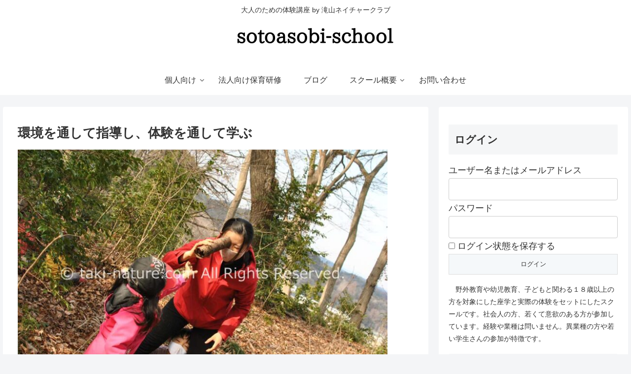

--- FILE ---
content_type: text/css
request_url: https://taki-nature.com/sotoasobi-school/wp/wp-content/plugins/copy-guard-hyper/inc/css/copy-guard-hyper.css?ver=6.8.3&fver=20220325125338
body_size: 57
content:
body {
    -webkit-touch-callout:none; 
    -webkit-user-select:none;
}

img {
    pointer-events: none!important;
}

a img {
    pointer-events:initial!important;
}